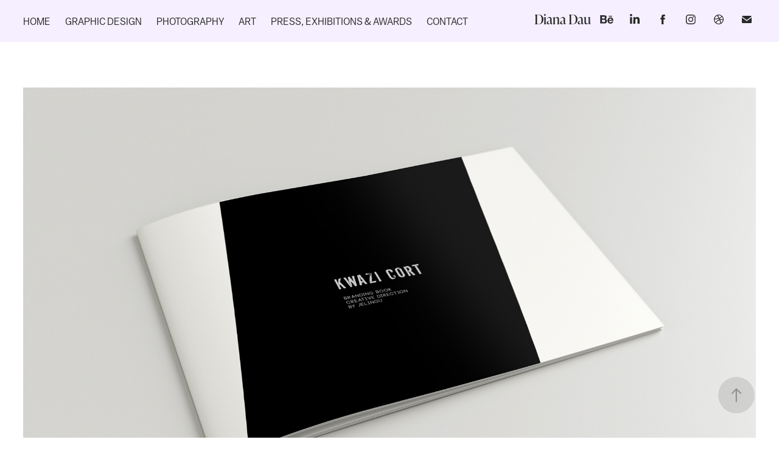

--- FILE ---
content_type: text/html; charset=utf-8
request_url: https://dianadau.art/layout-design-art-direction
body_size: 12466
content:
<!DOCTYPE HTML>
<html lang="en-US">
<head>
  <meta charset="UTF-8" />
  <meta name="viewport" content="width=device-width, initial-scale=1" />
      <meta name="keywords"  content="art direction,Creative Direction,digital design,Layout Design,musician,print design" />
      <meta name="description"  content="Client: Kwazi Cort (musician) x Jelingu Creates (agency)
Brief: to art direct &amp; design  a branding book for Kwazi's promotion to record labels" />
      <meta name="twitter:card"  content="summary_large_image" />
      <meta name="twitter:site"  content="@AdobePortfolio" />
      <meta  property="og:title" content="Diana Dau - layout design &amp; art direction" />
      <meta  property="og:description" content="Client: Kwazi Cort (musician) x Jelingu Creates (agency)
Brief: to art direct &amp; design  a branding book for Kwazi's promotion to record labels" />
      <meta  property="og:image" content="https://cdn.myportfolio.com/d428f875-2e41-49f7-842c-e2a54d6f1a69/93bed0a1-bc1e-4ba7-9d74-6b500ec36ffa_car_3x4.jpg?h=37a165796936cea6dec8aced74c65306" />
        <link rel="icon" href="https://cdn.myportfolio.com/d428f875-2e41-49f7-842c-e2a54d6f1a69/59a2adca-8fb1-4386-a4d5-2f8fc50085ae_carw_1x1x32.png?h=190f0c20bc8fabf57d7512e18d8bb6c5" />
        <link rel="apple-touch-icon" href="https://cdn.myportfolio.com/d428f875-2e41-49f7-842c-e2a54d6f1a69/e9da08be-317b-4fd8-b8e4-4ccdbf0b72b1_carw_1x1x180.png?h=b1d9a982746f385f2a40106366ce76b4" />
      <link rel="stylesheet" href="/dist/css/main.css" type="text/css" />
      <link rel="stylesheet" href="https://cdn.myportfolio.com/d428f875-2e41-49f7-842c-e2a54d6f1a69/b1fb5c7d45a7ecad97036a9f9221f4e31739905799.css?h=0dff6e2c9f69ac1f1567dd5ebd9c15ab" type="text/css" />
    <link rel="canonical" href="https://dianadau.art/layout-design-art-direction" />
      <title>Diana Dau - layout design &amp; art direction</title>
    <script type="text/javascript" src="//use.typekit.net/ik/[base64].js?cb=35f77bfb8b50944859ea3d3804e7194e7a3173fb" async onload="
    try {
      window.Typekit.load();
    } catch (e) {
      console.warn('Typekit not loaded.');
    }
    "></script>
</head>
  <body class="transition-enabled">  <div class='page-background-video page-background-video-with-panel'>
  </div>
  <div class="js-responsive-nav">
    <div class="responsive-nav has-social">
      <div class="close-responsive-click-area js-close-responsive-nav">
        <div class="close-responsive-button"></div>
      </div>
          <nav class="nav-container" data-hover-hint="nav" data-hover-hint-placement="bottom-start">
      <div class="page-title">
        <a href="/home" >Home</a>
      </div>
                <div class="gallery-title"><a href="/graphic-design" >Graphic Design</a></div>
                <div class="gallery-title"><a href="/photography" >Photography</a></div>
                <div class="gallery-title"><a href="/art" >ART</a></div>
      <div class="page-title">
        <a href="/press-awards-1" >Press, Exhibitions &amp; Awards</a>
      </div>
      <div class="page-title">
        <a href="/contact" >Contact</a>
      </div>
          </nav>
        <div class="social pf-nav-social" data-context="theme.nav" data-hover-hint="navSocialIcons" data-hover-hint-placement="bottom-start">
          <ul>
                  <li>
                    <a href="https://www.behance.net/diana_dau" target="_blank">
                      <svg id="Layer_1" data-name="Layer 1" xmlns="http://www.w3.org/2000/svg" viewBox="0 0 30 24" class="icon"><path id="path-1" d="M18.83,14.38a2.78,2.78,0,0,0,.65,1.9,2.31,2.31,0,0,0,1.7.59,2.31,2.31,0,0,0,1.38-.41,1.79,1.79,0,0,0,.71-0.87h2.31a4.48,4.48,0,0,1-1.71,2.53,5,5,0,0,1-2.78.76,5.53,5.53,0,0,1-2-.37,4.34,4.34,0,0,1-1.55-1,4.77,4.77,0,0,1-1-1.63,6.29,6.29,0,0,1,0-4.13,4.83,4.83,0,0,1,1-1.64A4.64,4.64,0,0,1,19.09,9a4.86,4.86,0,0,1,2-.4A4.5,4.5,0,0,1,23.21,9a4.36,4.36,0,0,1,1.5,1.3,5.39,5.39,0,0,1,.84,1.86,7,7,0,0,1,.18,2.18h-6.9Zm3.67-3.24A1.94,1.94,0,0,0,21,10.6a2.26,2.26,0,0,0-1,.22,2,2,0,0,0-.66.54,1.94,1.94,0,0,0-.35.69,3.47,3.47,0,0,0-.12.65h4.29A2.75,2.75,0,0,0,22.5,11.14ZM18.29,6h5.36V7.35H18.29V6ZM13.89,17.7a4.4,4.4,0,0,1-1.51.7,6.44,6.44,0,0,1-1.73.22H4.24V5.12h6.24a7.7,7.7,0,0,1,1.73.17,3.67,3.67,0,0,1,1.33.56,2.6,2.6,0,0,1,.86,1,3.74,3.74,0,0,1,.3,1.58,3,3,0,0,1-.46,1.7,3.33,3.33,0,0,1-1.35,1.12,3.19,3.19,0,0,1,1.82,1.26,3.79,3.79,0,0,1,.59,2.17,3.79,3.79,0,0,1-.39,1.77A3.24,3.24,0,0,1,13.89,17.7ZM11.72,8.19a1.25,1.25,0,0,0-.45-0.47,1.88,1.88,0,0,0-.64-0.24,5.5,5.5,0,0,0-.76-0.05H7.16v3.16h3a2,2,0,0,0,1.28-.38A1.43,1.43,0,0,0,11.89,9,1.73,1.73,0,0,0,11.72,8.19ZM11.84,13a2.39,2.39,0,0,0-1.52-.45H7.16v3.73h3.11a3.61,3.61,0,0,0,.82-0.09A2,2,0,0,0,11.77,16a1.39,1.39,0,0,0,.47-0.54,1.85,1.85,0,0,0,.17-0.88A1.77,1.77,0,0,0,11.84,13Z"/></svg>
                    </a>
                  </li>
                  <li>
                    <a href="https://www.linkedin.com/in/diana-dau/" target="_blank">
                      <svg version="1.1" id="Layer_1" xmlns="http://www.w3.org/2000/svg" xmlns:xlink="http://www.w3.org/1999/xlink" viewBox="0 0 30 24" style="enable-background:new 0 0 30 24;" xml:space="preserve" class="icon">
                      <path id="path-1_24_" d="M19.6,19v-5.8c0-1.4-0.5-2.4-1.7-2.4c-1,0-1.5,0.7-1.8,1.3C16,12.3,16,12.6,16,13v6h-3.4
                        c0,0,0.1-9.8,0-10.8H16v1.5c0,0,0,0,0,0h0v0C16.4,9,17.2,7.9,19,7.9c2.3,0,4,1.5,4,4.9V19H19.6z M8.9,6.7L8.9,6.7
                        C7.7,6.7,7,5.9,7,4.9C7,3.8,7.8,3,8.9,3s1.9,0.8,1.9,1.9C10.9,5.9,10.1,6.7,8.9,6.7z M10.6,19H7.2V8.2h3.4V19z"/>
                      </svg>
                    </a>
                  </li>
                  <li>
                    <a href="https://www.facebook.com/dianadau.art" target="_blank">
                      <svg xmlns="http://www.w3.org/2000/svg" xmlns:xlink="http://www.w3.org/1999/xlink" version="1.1" x="0px" y="0px" viewBox="0 0 30 24" xml:space="preserve" class="icon"><path d="M16.21 20h-3.26v-8h-1.63V9.24h1.63V7.59c0-2.25 0.92-3.59 3.53-3.59h2.17v2.76H17.3 c-1.02 0-1.08 0.39-1.08 1.11l0 1.38h2.46L18.38 12h-2.17V20z"/></svg>
                    </a>
                  </li>
                  <li>
                    <a href="https://www.instagram.com/p.ro.duct.shots/" target="_blank">
                      <svg version="1.1" id="Layer_1" xmlns="http://www.w3.org/2000/svg" xmlns:xlink="http://www.w3.org/1999/xlink" viewBox="0 0 30 24" style="enable-background:new 0 0 30 24;" xml:space="preserve" class="icon">
                      <g>
                        <path d="M15,5.4c2.1,0,2.4,0,3.2,0c0.8,0,1.2,0.2,1.5,0.3c0.4,0.1,0.6,0.3,0.9,0.6c0.3,0.3,0.5,0.5,0.6,0.9
                          c0.1,0.3,0.2,0.7,0.3,1.5c0,0.8,0,1.1,0,3.2s0,2.4,0,3.2c0,0.8-0.2,1.2-0.3,1.5c-0.1,0.4-0.3,0.6-0.6,0.9c-0.3,0.3-0.5,0.5-0.9,0.6
                          c-0.3,0.1-0.7,0.2-1.5,0.3c-0.8,0-1.1,0-3.2,0s-2.4,0-3.2,0c-0.8,0-1.2-0.2-1.5-0.3c-0.4-0.1-0.6-0.3-0.9-0.6
                          c-0.3-0.3-0.5-0.5-0.6-0.9c-0.1-0.3-0.2-0.7-0.3-1.5c0-0.8,0-1.1,0-3.2s0-2.4,0-3.2c0-0.8,0.2-1.2,0.3-1.5c0.1-0.4,0.3-0.6,0.6-0.9
                          c0.3-0.3,0.5-0.5,0.9-0.6c0.3-0.1,0.7-0.2,1.5-0.3C12.6,5.4,12.9,5.4,15,5.4 M15,4c-2.2,0-2.4,0-3.3,0c-0.9,0-1.4,0.2-1.9,0.4
                          c-0.5,0.2-1,0.5-1.4,0.9C7.9,5.8,7.6,6.2,7.4,6.8C7.2,7.3,7.1,7.9,7,8.7C7,9.6,7,9.8,7,12s0,2.4,0,3.3c0,0.9,0.2,1.4,0.4,1.9
                          c0.2,0.5,0.5,1,0.9,1.4c0.4,0.4,0.9,0.7,1.4,0.9c0.5,0.2,1.1,0.3,1.9,0.4c0.9,0,1.1,0,3.3,0s2.4,0,3.3,0c0.9,0,1.4-0.2,1.9-0.4
                          c0.5-0.2,1-0.5,1.4-0.9c0.4-0.4,0.7-0.9,0.9-1.4c0.2-0.5,0.3-1.1,0.4-1.9c0-0.9,0-1.1,0-3.3s0-2.4,0-3.3c0-0.9-0.2-1.4-0.4-1.9
                          c-0.2-0.5-0.5-1-0.9-1.4c-0.4-0.4-0.9-0.7-1.4-0.9c-0.5-0.2-1.1-0.3-1.9-0.4C17.4,4,17.2,4,15,4L15,4L15,4z"/>
                        <path d="M15,7.9c-2.3,0-4.1,1.8-4.1,4.1s1.8,4.1,4.1,4.1s4.1-1.8,4.1-4.1S17.3,7.9,15,7.9L15,7.9z M15,14.7c-1.5,0-2.7-1.2-2.7-2.7
                          c0-1.5,1.2-2.7,2.7-2.7s2.7,1.2,2.7,2.7C17.7,13.5,16.5,14.7,15,14.7L15,14.7z"/>
                        <path d="M20.2,7.7c0,0.5-0.4,1-1,1s-1-0.4-1-1s0.4-1,1-1S20.2,7.2,20.2,7.7L20.2,7.7z"/>
                      </g>
                      </svg>
                    </a>
                  </li>
                  <li>
                    <a href="https://dribbble.com/dianadau" target="_blank">
                      <svg xmlns="http://www.w3.org/2000/svg" xmlns:xlink="http://www.w3.org/1999/xlink" version="1.1" id="Layer_1" x="0px" y="0px" viewBox="0 0 30 24" xml:space="preserve" class="icon"><path d="M15 20c-4.41 0-8-3.59-8-8s3.59-8 8-8c4.41 0 8 3.6 8 8S19.41 20 15 20L15 20z M21.75 13.1 c-0.23-0.07-2.12-0.64-4.26-0.29c0.89 2.5 1.3 4.5 1.3 4.87C20.35 16.6 21.4 15 21.8 13.1L21.75 13.1z M17.67 18.3 c-0.1-0.6-0.5-2.69-1.46-5.18c-0.02 0-0.03 0.01-0.05 0.01c-3.85 1.34-5.24 4.02-5.36 4.27c1.16 0.9 2.6 1.4 4.2 1.4 C15.95 18.8 16.9 18.6 17.7 18.3L17.67 18.3z M9.92 16.58c0.15-0.27 2.03-3.37 5.55-4.51c0.09-0.03 0.18-0.06 0.27-0.08 c-0.17-0.39-0.36-0.78-0.55-1.16c-3.41 1.02-6.72 0.98-7.02 0.97c0 0.1 0 0.1 0 0.21C8.17 13.8 8.8 15.4 9.9 16.58L9.92 16.6 z M8.31 10.61c0.31 0 3.1 0 6.32-0.83c-1.13-2.01-2.35-3.7-2.53-3.95C10.18 6.7 8.8 8.5 8.3 10.61L8.31 10.61z M13.4 5.4 c0.19 0.2 1.4 1.9 2.5 4c2.43-0.91 3.46-2.29 3.58-2.47C18.32 5.8 16.7 5.2 15 5.18C14.45 5.2 13.9 5.2 13.4 5.4 L13.4 5.37z M20.29 7.69c-0.14 0.19-1.29 1.66-3.82 2.69c0.16 0.3 0.3 0.7 0.5 0.99c0.05 0.1 0.1 0.2 0.1 0.3 c2.27-0.29 4.5 0.2 4.8 0.22C21.82 10.3 21.2 8.8 20.3 7.69L20.29 7.69z"/></svg>
                    </a>
                  </li>
                  <li>
                    <a href="mailto:diana.dau16@gmail.com">
                      <svg version="1.1" id="Layer_1" xmlns="http://www.w3.org/2000/svg" xmlns:xlink="http://www.w3.org/1999/xlink" x="0px" y="0px" viewBox="0 0 30 24" style="enable-background:new 0 0 30 24;" xml:space="preserve" class="icon">
                        <g>
                          <path d="M15,13L7.1,7.1c0-0.5,0.4-1,1-1h13.8c0.5,0,1,0.4,1,1L15,13z M15,14.8l7.9-5.9v8.1c0,0.5-0.4,1-1,1H8.1c-0.5,0-1-0.4-1-1 V8.8L15,14.8z"/>
                        </g>
                      </svg>
                    </a>
                  </li>
          </ul>
        </div>
    </div>
  </div>
    <header class="site-header js-site-header  js-fixed-nav" data-context="theme.nav" data-hover-hint="nav" data-hover-hint-placement="top-start">
        <nav class="nav-container" data-hover-hint="nav" data-hover-hint-placement="bottom-start">
      <div class="page-title">
        <a href="/home" >Home</a>
      </div>
                <div class="gallery-title"><a href="/graphic-design" >Graphic Design</a></div>
                <div class="gallery-title"><a href="/photography" >Photography</a></div>
                <div class="gallery-title"><a href="/art" >ART</a></div>
      <div class="page-title">
        <a href="/press-awards-1" >Press, Exhibitions &amp; Awards</a>
      </div>
      <div class="page-title">
        <a href="/contact" >Contact</a>
      </div>
        </nav>
        <div class="logo-wrap" data-context="theme.logo.header" data-hover-hint="logo" data-hover-hint-placement="bottom-start">
          <div class="logo e2e-site-logo-text logo-text  ">
                <a href="" class="preserve-whitespace">Diana Dau</a>

          </div>
        </div>
        <div class="social pf-nav-social" data-context="theme.nav" data-hover-hint="navSocialIcons" data-hover-hint-placement="bottom-start">
          <ul>
                  <li>
                    <a href="https://www.behance.net/diana_dau" target="_blank">
                      <svg id="Layer_1" data-name="Layer 1" xmlns="http://www.w3.org/2000/svg" viewBox="0 0 30 24" class="icon"><path id="path-1" d="M18.83,14.38a2.78,2.78,0,0,0,.65,1.9,2.31,2.31,0,0,0,1.7.59,2.31,2.31,0,0,0,1.38-.41,1.79,1.79,0,0,0,.71-0.87h2.31a4.48,4.48,0,0,1-1.71,2.53,5,5,0,0,1-2.78.76,5.53,5.53,0,0,1-2-.37,4.34,4.34,0,0,1-1.55-1,4.77,4.77,0,0,1-1-1.63,6.29,6.29,0,0,1,0-4.13,4.83,4.83,0,0,1,1-1.64A4.64,4.64,0,0,1,19.09,9a4.86,4.86,0,0,1,2-.4A4.5,4.5,0,0,1,23.21,9a4.36,4.36,0,0,1,1.5,1.3,5.39,5.39,0,0,1,.84,1.86,7,7,0,0,1,.18,2.18h-6.9Zm3.67-3.24A1.94,1.94,0,0,0,21,10.6a2.26,2.26,0,0,0-1,.22,2,2,0,0,0-.66.54,1.94,1.94,0,0,0-.35.69,3.47,3.47,0,0,0-.12.65h4.29A2.75,2.75,0,0,0,22.5,11.14ZM18.29,6h5.36V7.35H18.29V6ZM13.89,17.7a4.4,4.4,0,0,1-1.51.7,6.44,6.44,0,0,1-1.73.22H4.24V5.12h6.24a7.7,7.7,0,0,1,1.73.17,3.67,3.67,0,0,1,1.33.56,2.6,2.6,0,0,1,.86,1,3.74,3.74,0,0,1,.3,1.58,3,3,0,0,1-.46,1.7,3.33,3.33,0,0,1-1.35,1.12,3.19,3.19,0,0,1,1.82,1.26,3.79,3.79,0,0,1,.59,2.17,3.79,3.79,0,0,1-.39,1.77A3.24,3.24,0,0,1,13.89,17.7ZM11.72,8.19a1.25,1.25,0,0,0-.45-0.47,1.88,1.88,0,0,0-.64-0.24,5.5,5.5,0,0,0-.76-0.05H7.16v3.16h3a2,2,0,0,0,1.28-.38A1.43,1.43,0,0,0,11.89,9,1.73,1.73,0,0,0,11.72,8.19ZM11.84,13a2.39,2.39,0,0,0-1.52-.45H7.16v3.73h3.11a3.61,3.61,0,0,0,.82-0.09A2,2,0,0,0,11.77,16a1.39,1.39,0,0,0,.47-0.54,1.85,1.85,0,0,0,.17-0.88A1.77,1.77,0,0,0,11.84,13Z"/></svg>
                    </a>
                  </li>
                  <li>
                    <a href="https://www.linkedin.com/in/diana-dau/" target="_blank">
                      <svg version="1.1" id="Layer_1" xmlns="http://www.w3.org/2000/svg" xmlns:xlink="http://www.w3.org/1999/xlink" viewBox="0 0 30 24" style="enable-background:new 0 0 30 24;" xml:space="preserve" class="icon">
                      <path id="path-1_24_" d="M19.6,19v-5.8c0-1.4-0.5-2.4-1.7-2.4c-1,0-1.5,0.7-1.8,1.3C16,12.3,16,12.6,16,13v6h-3.4
                        c0,0,0.1-9.8,0-10.8H16v1.5c0,0,0,0,0,0h0v0C16.4,9,17.2,7.9,19,7.9c2.3,0,4,1.5,4,4.9V19H19.6z M8.9,6.7L8.9,6.7
                        C7.7,6.7,7,5.9,7,4.9C7,3.8,7.8,3,8.9,3s1.9,0.8,1.9,1.9C10.9,5.9,10.1,6.7,8.9,6.7z M10.6,19H7.2V8.2h3.4V19z"/>
                      </svg>
                    </a>
                  </li>
                  <li>
                    <a href="https://www.facebook.com/dianadau.art" target="_blank">
                      <svg xmlns="http://www.w3.org/2000/svg" xmlns:xlink="http://www.w3.org/1999/xlink" version="1.1" x="0px" y="0px" viewBox="0 0 30 24" xml:space="preserve" class="icon"><path d="M16.21 20h-3.26v-8h-1.63V9.24h1.63V7.59c0-2.25 0.92-3.59 3.53-3.59h2.17v2.76H17.3 c-1.02 0-1.08 0.39-1.08 1.11l0 1.38h2.46L18.38 12h-2.17V20z"/></svg>
                    </a>
                  </li>
                  <li>
                    <a href="https://www.instagram.com/p.ro.duct.shots/" target="_blank">
                      <svg version="1.1" id="Layer_1" xmlns="http://www.w3.org/2000/svg" xmlns:xlink="http://www.w3.org/1999/xlink" viewBox="0 0 30 24" style="enable-background:new 0 0 30 24;" xml:space="preserve" class="icon">
                      <g>
                        <path d="M15,5.4c2.1,0,2.4,0,3.2,0c0.8,0,1.2,0.2,1.5,0.3c0.4,0.1,0.6,0.3,0.9,0.6c0.3,0.3,0.5,0.5,0.6,0.9
                          c0.1,0.3,0.2,0.7,0.3,1.5c0,0.8,0,1.1,0,3.2s0,2.4,0,3.2c0,0.8-0.2,1.2-0.3,1.5c-0.1,0.4-0.3,0.6-0.6,0.9c-0.3,0.3-0.5,0.5-0.9,0.6
                          c-0.3,0.1-0.7,0.2-1.5,0.3c-0.8,0-1.1,0-3.2,0s-2.4,0-3.2,0c-0.8,0-1.2-0.2-1.5-0.3c-0.4-0.1-0.6-0.3-0.9-0.6
                          c-0.3-0.3-0.5-0.5-0.6-0.9c-0.1-0.3-0.2-0.7-0.3-1.5c0-0.8,0-1.1,0-3.2s0-2.4,0-3.2c0-0.8,0.2-1.2,0.3-1.5c0.1-0.4,0.3-0.6,0.6-0.9
                          c0.3-0.3,0.5-0.5,0.9-0.6c0.3-0.1,0.7-0.2,1.5-0.3C12.6,5.4,12.9,5.4,15,5.4 M15,4c-2.2,0-2.4,0-3.3,0c-0.9,0-1.4,0.2-1.9,0.4
                          c-0.5,0.2-1,0.5-1.4,0.9C7.9,5.8,7.6,6.2,7.4,6.8C7.2,7.3,7.1,7.9,7,8.7C7,9.6,7,9.8,7,12s0,2.4,0,3.3c0,0.9,0.2,1.4,0.4,1.9
                          c0.2,0.5,0.5,1,0.9,1.4c0.4,0.4,0.9,0.7,1.4,0.9c0.5,0.2,1.1,0.3,1.9,0.4c0.9,0,1.1,0,3.3,0s2.4,0,3.3,0c0.9,0,1.4-0.2,1.9-0.4
                          c0.5-0.2,1-0.5,1.4-0.9c0.4-0.4,0.7-0.9,0.9-1.4c0.2-0.5,0.3-1.1,0.4-1.9c0-0.9,0-1.1,0-3.3s0-2.4,0-3.3c0-0.9-0.2-1.4-0.4-1.9
                          c-0.2-0.5-0.5-1-0.9-1.4c-0.4-0.4-0.9-0.7-1.4-0.9c-0.5-0.2-1.1-0.3-1.9-0.4C17.4,4,17.2,4,15,4L15,4L15,4z"/>
                        <path d="M15,7.9c-2.3,0-4.1,1.8-4.1,4.1s1.8,4.1,4.1,4.1s4.1-1.8,4.1-4.1S17.3,7.9,15,7.9L15,7.9z M15,14.7c-1.5,0-2.7-1.2-2.7-2.7
                          c0-1.5,1.2-2.7,2.7-2.7s2.7,1.2,2.7,2.7C17.7,13.5,16.5,14.7,15,14.7L15,14.7z"/>
                        <path d="M20.2,7.7c0,0.5-0.4,1-1,1s-1-0.4-1-1s0.4-1,1-1S20.2,7.2,20.2,7.7L20.2,7.7z"/>
                      </g>
                      </svg>
                    </a>
                  </li>
                  <li>
                    <a href="https://dribbble.com/dianadau" target="_blank">
                      <svg xmlns="http://www.w3.org/2000/svg" xmlns:xlink="http://www.w3.org/1999/xlink" version="1.1" id="Layer_1" x="0px" y="0px" viewBox="0 0 30 24" xml:space="preserve" class="icon"><path d="M15 20c-4.41 0-8-3.59-8-8s3.59-8 8-8c4.41 0 8 3.6 8 8S19.41 20 15 20L15 20z M21.75 13.1 c-0.23-0.07-2.12-0.64-4.26-0.29c0.89 2.5 1.3 4.5 1.3 4.87C20.35 16.6 21.4 15 21.8 13.1L21.75 13.1z M17.67 18.3 c-0.1-0.6-0.5-2.69-1.46-5.18c-0.02 0-0.03 0.01-0.05 0.01c-3.85 1.34-5.24 4.02-5.36 4.27c1.16 0.9 2.6 1.4 4.2 1.4 C15.95 18.8 16.9 18.6 17.7 18.3L17.67 18.3z M9.92 16.58c0.15-0.27 2.03-3.37 5.55-4.51c0.09-0.03 0.18-0.06 0.27-0.08 c-0.17-0.39-0.36-0.78-0.55-1.16c-3.41 1.02-6.72 0.98-7.02 0.97c0 0.1 0 0.1 0 0.21C8.17 13.8 8.8 15.4 9.9 16.58L9.92 16.6 z M8.31 10.61c0.31 0 3.1 0 6.32-0.83c-1.13-2.01-2.35-3.7-2.53-3.95C10.18 6.7 8.8 8.5 8.3 10.61L8.31 10.61z M13.4 5.4 c0.19 0.2 1.4 1.9 2.5 4c2.43-0.91 3.46-2.29 3.58-2.47C18.32 5.8 16.7 5.2 15 5.18C14.45 5.2 13.9 5.2 13.4 5.4 L13.4 5.37z M20.29 7.69c-0.14 0.19-1.29 1.66-3.82 2.69c0.16 0.3 0.3 0.7 0.5 0.99c0.05 0.1 0.1 0.2 0.1 0.3 c2.27-0.29 4.5 0.2 4.8 0.22C21.82 10.3 21.2 8.8 20.3 7.69L20.29 7.69z"/></svg>
                    </a>
                  </li>
                  <li>
                    <a href="mailto:diana.dau16@gmail.com">
                      <svg version="1.1" id="Layer_1" xmlns="http://www.w3.org/2000/svg" xmlns:xlink="http://www.w3.org/1999/xlink" x="0px" y="0px" viewBox="0 0 30 24" style="enable-background:new 0 0 30 24;" xml:space="preserve" class="icon">
                        <g>
                          <path d="M15,13L7.1,7.1c0-0.5,0.4-1,1-1h13.8c0.5,0,1,0.4,1,1L15,13z M15,14.8l7.9-5.9v8.1c0,0.5-0.4,1-1,1H8.1c-0.5,0-1-0.4-1-1 V8.8L15,14.8z"/>
                        </g>
                      </svg>
                    </a>
                  </li>
          </ul>
        </div>
        <div class="hamburger-click-area js-hamburger">
          <div class="hamburger">
            <i></i>
            <i></i>
            <i></i>
          </div>
        </div>
    </header>
    <div class="header-placeholder"></div>
  <div class="site-wrap cfix js-site-wrap">
    <div class="site-container">
      <div class="site-content e2e-site-content">
        <main>
  <div class="page-container" data-context="page.page.container" data-hover-hint="pageContainer">
    <section class="page standard-modules">
        <header class="page-header content" data-context="pages" data-identity="id:p608993659e072c64f89724231dbe51ff209366f54d7b45f02ed1b" data-hover-hint="pageHeader" data-hover-hint-id="p608993659e072c64f89724231dbe51ff209366f54d7b45f02ed1b">
        </header>
      <div class="page-content js-page-content" data-context="pages" data-identity="id:p608993659e072c64f89724231dbe51ff209366f54d7b45f02ed1b">
        <div id="project-canvas" class="js-project-modules modules content">
          <div id="project-modules">
              
              <div class="project-module module image project-module-image js-js-project-module"  style="padding-top: px;
padding-bottom: px;
">

  

  
     <div class="js-lightbox" data-src="https://cdn.myportfolio.com/d428f875-2e41-49f7-842c-e2a54d6f1a69/f4d671e1-fe37-4bca-aa84-bcfac23efc3b.jpg?h=835320384f90f982e25b79813c33b380">
           <img
             class="js-lazy e2e-site-project-module-image"
             src="[data-uri]"
             data-src="https://cdn.myportfolio.com/d428f875-2e41-49f7-842c-e2a54d6f1a69/f4d671e1-fe37-4bca-aa84-bcfac23efc3b_rw_1920.jpg?h=82cedfc8aba5779f5986906e8d4faa15"
             data-srcset="https://cdn.myportfolio.com/d428f875-2e41-49f7-842c-e2a54d6f1a69/f4d671e1-fe37-4bca-aa84-bcfac23efc3b_rw_600.jpg?h=d482a127919d5ad1bb2b481fede6b6e1 600w,https://cdn.myportfolio.com/d428f875-2e41-49f7-842c-e2a54d6f1a69/f4d671e1-fe37-4bca-aa84-bcfac23efc3b_rw_1200.jpg?h=2dca51fefa885c4b2ff612d1e4dc4d34 1200w,https://cdn.myportfolio.com/d428f875-2e41-49f7-842c-e2a54d6f1a69/f4d671e1-fe37-4bca-aa84-bcfac23efc3b_rw_1920.jpg?h=82cedfc8aba5779f5986906e8d4faa15 1920w,"
             data-sizes="(max-width: 1920px) 100vw, 1920px"
             width="1920"
             height="0"
             style="padding-bottom: 58.17%; background: rgba(0, 0, 0, 0.03)"
             
           >
     </div>
  

</div>

              
              
              
              
              
              
              
              
              
              
              
              
              
              
              
              <div class="project-module module media_collection project-module-media_collection" data-id="m608fccbaedd15d7ebb9831dd5fe342296ac8cb7edd27697a8d6bb"  style="padding-top: px;
padding-bottom: px;
">
  <div class="grid--main js-grid-main" data-grid-max-images="
  ">
    <div class="grid__item-container js-grid-item-container" data-flex-grow="445.71428571429" style="width:445.71428571429px; flex-grow:445.71428571429;" data-width="1920" data-height="1120">
      <script type="text/html" class="js-lightbox-slide-content">
        <div class="grid__image-wrapper">
          <img src="https://cdn.myportfolio.com/d428f875-2e41-49f7-842c-e2a54d6f1a69/5737d6ff-01a4-4370-8432-7a4338fac770_rw_1920.jpg?h=e2eb3eb062438c2593be8d83d9f37f5b" srcset="https://cdn.myportfolio.com/d428f875-2e41-49f7-842c-e2a54d6f1a69/5737d6ff-01a4-4370-8432-7a4338fac770_rw_600.jpg?h=88d87e49ad21e3aeeb49ba6d979359ef 600w,https://cdn.myportfolio.com/d428f875-2e41-49f7-842c-e2a54d6f1a69/5737d6ff-01a4-4370-8432-7a4338fac770_rw_1200.jpg?h=ba829779dc0a09a143abe341544c75d9 1200w,https://cdn.myportfolio.com/d428f875-2e41-49f7-842c-e2a54d6f1a69/5737d6ff-01a4-4370-8432-7a4338fac770_rw_1920.jpg?h=e2eb3eb062438c2593be8d83d9f37f5b 1920w,"  sizes="(max-width: 1920px) 100vw, 1920px">
        <div>
      </script>
      <img
        class="grid__item-image js-grid__item-image grid__item-image-lazy js-lazy"
        src="[data-uri]"
        
        data-src="https://cdn.myportfolio.com/d428f875-2e41-49f7-842c-e2a54d6f1a69/5737d6ff-01a4-4370-8432-7a4338fac770_rw_1920.jpg?h=e2eb3eb062438c2593be8d83d9f37f5b"
        data-srcset="https://cdn.myportfolio.com/d428f875-2e41-49f7-842c-e2a54d6f1a69/5737d6ff-01a4-4370-8432-7a4338fac770_rw_600.jpg?h=88d87e49ad21e3aeeb49ba6d979359ef 600w,https://cdn.myportfolio.com/d428f875-2e41-49f7-842c-e2a54d6f1a69/5737d6ff-01a4-4370-8432-7a4338fac770_rw_1200.jpg?h=ba829779dc0a09a143abe341544c75d9 1200w,https://cdn.myportfolio.com/d428f875-2e41-49f7-842c-e2a54d6f1a69/5737d6ff-01a4-4370-8432-7a4338fac770_rw_1920.jpg?h=e2eb3eb062438c2593be8d83d9f37f5b 1920w,"
      >
      <span class="grid__item-filler" style="padding-bottom:58.333333333333%;"></span>
    </div>
    <div class="js-grid-spacer"></div>
  </div>
</div>

              
              
              
              <div class="project-module module image project-module-image js-js-project-module" >

  

  
     <div class="js-lightbox" data-src="https://cdn.myportfolio.com/d428f875-2e41-49f7-842c-e2a54d6f1a69/75dfe1b6-9941-4321-a894-6ceb91f38852.jpg?h=eb22463dfda3320e8312c0533fb75dfa">
           <img
             class="js-lazy e2e-site-project-module-image"
             src="[data-uri]"
             data-src="https://cdn.myportfolio.com/d428f875-2e41-49f7-842c-e2a54d6f1a69/75dfe1b6-9941-4321-a894-6ceb91f38852_rw_1920.jpg?h=cedee64905140cba4c0b46803aa43b0d"
             data-srcset="https://cdn.myportfolio.com/d428f875-2e41-49f7-842c-e2a54d6f1a69/75dfe1b6-9941-4321-a894-6ceb91f38852_rw_600.jpg?h=7c6188cf9c7d5ad2f8a2945822b9a475 600w,https://cdn.myportfolio.com/d428f875-2e41-49f7-842c-e2a54d6f1a69/75dfe1b6-9941-4321-a894-6ceb91f38852_rw_1200.jpg?h=484c76cfcb9abfc124b27d9bbe7ee342 1200w,https://cdn.myportfolio.com/d428f875-2e41-49f7-842c-e2a54d6f1a69/75dfe1b6-9941-4321-a894-6ceb91f38852_rw_1920.jpg?h=cedee64905140cba4c0b46803aa43b0d 1920w,"
             data-sizes="(max-width: 1920px) 100vw, 1920px"
             width="1920"
             height="0"
             style="padding-bottom: 70.67%; background: rgba(0, 0, 0, 0.03)"
             
           >
     </div>
  

</div>

              
              
              
              
              
              
              
              
              
              <div class="project-module module image project-module-image js-js-project-module" >

  

  
     <div class="js-lightbox" data-src="https://cdn.myportfolio.com/d428f875-2e41-49f7-842c-e2a54d6f1a69/66fbee27-1e56-4c7c-a1cd-c038290994e1.jpg?h=551156a401c2d91f0fb5bcb6e5a7bd76">
           <img
             class="js-lazy e2e-site-project-module-image"
             src="[data-uri]"
             data-src="https://cdn.myportfolio.com/d428f875-2e41-49f7-842c-e2a54d6f1a69/66fbee27-1e56-4c7c-a1cd-c038290994e1_rw_1920.jpg?h=3baf3eb2ff05870c44af2a3c2953d804"
             data-srcset="https://cdn.myportfolio.com/d428f875-2e41-49f7-842c-e2a54d6f1a69/66fbee27-1e56-4c7c-a1cd-c038290994e1_rw_600.jpg?h=d5ca625828a1bca75634be6a13a195ad 600w,https://cdn.myportfolio.com/d428f875-2e41-49f7-842c-e2a54d6f1a69/66fbee27-1e56-4c7c-a1cd-c038290994e1_rw_1200.jpg?h=f9ab2314127b8d85fe22d5deeb394896 1200w,https://cdn.myportfolio.com/d428f875-2e41-49f7-842c-e2a54d6f1a69/66fbee27-1e56-4c7c-a1cd-c038290994e1_rw_1920.jpg?h=3baf3eb2ff05870c44af2a3c2953d804 1920w,"
             data-sizes="(max-width: 1920px) 100vw, 1920px"
             width="1920"
             height="0"
             style="padding-bottom: 70.67%; background: rgba(0, 0, 0, 0.03)"
             
           >
     </div>
  

</div>

              
              
              
              
              
              
              
              
              
              <div class="project-module module image project-module-image js-js-project-module" >

  

  
     <div class="js-lightbox" data-src="https://cdn.myportfolio.com/d428f875-2e41-49f7-842c-e2a54d6f1a69/85a9244f-19b5-4c6c-9fe1-a12cbfb8066c.jpg?h=84b184367aa1c2d2cb8b20adb18becfe">
           <img
             class="js-lazy e2e-site-project-module-image"
             src="[data-uri]"
             data-src="https://cdn.myportfolio.com/d428f875-2e41-49f7-842c-e2a54d6f1a69/85a9244f-19b5-4c6c-9fe1-a12cbfb8066c_rw_1920.jpg?h=4a54afddec64d845a50edaebb35e132c"
             data-srcset="https://cdn.myportfolio.com/d428f875-2e41-49f7-842c-e2a54d6f1a69/85a9244f-19b5-4c6c-9fe1-a12cbfb8066c_rw_600.jpg?h=981570626deee14394a0be623437a09d 600w,https://cdn.myportfolio.com/d428f875-2e41-49f7-842c-e2a54d6f1a69/85a9244f-19b5-4c6c-9fe1-a12cbfb8066c_rw_1200.jpg?h=ee0b34e96de1c173e5e0de65d23a98b3 1200w,https://cdn.myportfolio.com/d428f875-2e41-49f7-842c-e2a54d6f1a69/85a9244f-19b5-4c6c-9fe1-a12cbfb8066c_rw_1920.jpg?h=4a54afddec64d845a50edaebb35e132c 1920w,"
             data-sizes="(max-width: 1920px) 100vw, 1920px"
             width="1920"
             height="0"
             style="padding-bottom: 70.67%; background: rgba(0, 0, 0, 0.03)"
             
           >
     </div>
  

</div>

              
              
              
              
              
              
              
              
              
              <div class="project-module module image project-module-image js-js-project-module" >

  

  
     <div class="js-lightbox" data-src="https://cdn.myportfolio.com/d428f875-2e41-49f7-842c-e2a54d6f1a69/966ee6b3-30d2-4f60-a22e-469484888438.jpg?h=594a739afb292cd50a33c66d3b87961e">
           <img
             class="js-lazy e2e-site-project-module-image"
             src="[data-uri]"
             data-src="https://cdn.myportfolio.com/d428f875-2e41-49f7-842c-e2a54d6f1a69/966ee6b3-30d2-4f60-a22e-469484888438_rw_1920.jpg?h=a076d6bbb5b02b22b7dd6fbda16c9d0f"
             data-srcset="https://cdn.myportfolio.com/d428f875-2e41-49f7-842c-e2a54d6f1a69/966ee6b3-30d2-4f60-a22e-469484888438_rw_600.jpg?h=6feab26d76e4224e9982b65a237c3f6c 600w,https://cdn.myportfolio.com/d428f875-2e41-49f7-842c-e2a54d6f1a69/966ee6b3-30d2-4f60-a22e-469484888438_rw_1200.jpg?h=ce660472125094c8b0454b90bedf07b2 1200w,https://cdn.myportfolio.com/d428f875-2e41-49f7-842c-e2a54d6f1a69/966ee6b3-30d2-4f60-a22e-469484888438_rw_1920.jpg?h=a076d6bbb5b02b22b7dd6fbda16c9d0f 1920w,"
             data-sizes="(max-width: 1920px) 100vw, 1920px"
             width="1920"
             height="0"
             style="padding-bottom: 70.67%; background: rgba(0, 0, 0, 0.03)"
             
           >
     </div>
  

</div>

              
              
              
              
              
              
              
              
              
              <div class="project-module module image project-module-image js-js-project-module"  style="padding-top: px;
padding-bottom: px;
">

  

  
     <div class="js-lightbox" data-src="https://cdn.myportfolio.com/d428f875-2e41-49f7-842c-e2a54d6f1a69/33676cdf-807a-4c3f-9089-58f4fb92fb0d.jpg?h=4a1138a1104aa0e83ac9b42ee5f97f59">
           <img
             class="js-lazy e2e-site-project-module-image"
             src="[data-uri]"
             data-src="https://cdn.myportfolio.com/d428f875-2e41-49f7-842c-e2a54d6f1a69/33676cdf-807a-4c3f-9089-58f4fb92fb0d_rw_1920.jpg?h=5c3eb8adade91db7afa8d072b75c64b0"
             data-srcset="https://cdn.myportfolio.com/d428f875-2e41-49f7-842c-e2a54d6f1a69/33676cdf-807a-4c3f-9089-58f4fb92fb0d_rw_600.jpg?h=0434674a369d46faa0957d7080599876 600w,https://cdn.myportfolio.com/d428f875-2e41-49f7-842c-e2a54d6f1a69/33676cdf-807a-4c3f-9089-58f4fb92fb0d_rw_1200.jpg?h=63e2555fc4f74130e32012361fd4cd15 1200w,https://cdn.myportfolio.com/d428f875-2e41-49f7-842c-e2a54d6f1a69/33676cdf-807a-4c3f-9089-58f4fb92fb0d_rw_1920.jpg?h=5c3eb8adade91db7afa8d072b75c64b0 1920w,"
             data-sizes="(max-width: 1920px) 100vw, 1920px"
             width="1920"
             height="0"
             style="padding-bottom: 58.33%; background: rgba(0, 0, 0, 0.03)"
             
           >
     </div>
  

</div>

              
              
              
              
              
              
              
              
          </div>
        </div>
      </div>
    </section>
          <section class="other-projects" data-context="page.page.other_pages" data-hover-hint="otherPages">
            <div class="title-wrapper">
              <div class="title-container">
                  <h3 class="other-projects-title preserve-whitespace">You may also like</h3>
              </div>
            </div>
            <div class="project-covers">
                  <a class="project-cover js-project-cover-touch hold-space" href="/my-art-ecommerce-website" data-context="pages" data-identity="id:p6750abd478113216b5ec34b3b17a9307da469e5f370f4420f3cba">
                    <div class="cover-content-container">
                      <div class="cover-image-wrap">
                        <div class="cover-image">
                            <div class="cover cover-normal">

            <img
              class="cover__img js-lazy"
              src="https://cdn.myportfolio.com/d428f875-2e41-49f7-842c-e2a54d6f1a69/08f4dc38-9c2b-4e66-9823-bf21958eef37_rwc_0x25x1120x1491x32.jpg?h=5b8c54078f18e2482bf4a31651306bdd"
              data-src="https://cdn.myportfolio.com/d428f875-2e41-49f7-842c-e2a54d6f1a69/08f4dc38-9c2b-4e66-9823-bf21958eef37_rwc_0x25x1120x1491x1120.jpg?h=4a71f8635af2a4b1bcbe6daa7efff669"
              data-srcset="https://cdn.myportfolio.com/d428f875-2e41-49f7-842c-e2a54d6f1a69/08f4dc38-9c2b-4e66-9823-bf21958eef37_rwc_0x25x1120x1491x640.jpg?h=fc6b9283ef7e4d1567ec44a46d8c555b 640w, https://cdn.myportfolio.com/d428f875-2e41-49f7-842c-e2a54d6f1a69/08f4dc38-9c2b-4e66-9823-bf21958eef37_rwc_0x25x1120x1491x1120.jpg?h=4a71f8635af2a4b1bcbe6daa7efff669 1280w, https://cdn.myportfolio.com/d428f875-2e41-49f7-842c-e2a54d6f1a69/08f4dc38-9c2b-4e66-9823-bf21958eef37_rwc_0x25x1120x1491x1120.jpg?h=4a71f8635af2a4b1bcbe6daa7efff669 1366w, https://cdn.myportfolio.com/d428f875-2e41-49f7-842c-e2a54d6f1a69/08f4dc38-9c2b-4e66-9823-bf21958eef37_rwc_0x25x1120x1491x1120.jpg?h=4a71f8635af2a4b1bcbe6daa7efff669 1920w, https://cdn.myportfolio.com/d428f875-2e41-49f7-842c-e2a54d6f1a69/08f4dc38-9c2b-4e66-9823-bf21958eef37_rwc_0x25x1120x1491x1120.jpg?h=4a71f8635af2a4b1bcbe6daa7efff669 2560w, https://cdn.myportfolio.com/d428f875-2e41-49f7-842c-e2a54d6f1a69/08f4dc38-9c2b-4e66-9823-bf21958eef37_rwc_0x25x1120x1491x1120.jpg?h=4a71f8635af2a4b1bcbe6daa7efff669 5120w"
              data-sizes="(max-width: 540px) 100vw, (max-width: 768px) 50vw, calc(1400px / 4)"
            >
                                      </div>
                        </div>
                      </div>
                      <div class="details-wrap">
                        <div class="details">
                          <div class="details-inner">
                              <div class="title preserve-whitespace">My art ecommerce website</div>
                              <div class="date">2024</div>
                          </div>
                        </div>
                      </div>
                    </div>
                  </a>
                  <a class="project-cover js-project-cover-touch hold-space" href="/poster-design-for-music-event" data-context="pages" data-identity="id:p6089936456dfc26e6efdbccc7ec006615dbddab464090c78a37da">
                    <div class="cover-content-container">
                      <div class="cover-image-wrap">
                        <div class="cover-image">
                            <div class="cover cover-normal">

            <img
              class="cover__img js-lazy"
              src="https://cdn.myportfolio.com/d428f875-2e41-49f7-842c-e2a54d6f1a69/9a6dcbcf-b03b-4f01-a316-98f04e6c904c_carw_3x4x32.jpg?h=1e28a5ded51b9cf9c4a0d6d498068981"
              data-src="https://cdn.myportfolio.com/d428f875-2e41-49f7-842c-e2a54d6f1a69/9a6dcbcf-b03b-4f01-a316-98f04e6c904c_car_3x4.jpg?h=a56cb6c44fbb0d7c7ac8a56a7b2eb252"
              data-srcset="https://cdn.myportfolio.com/d428f875-2e41-49f7-842c-e2a54d6f1a69/9a6dcbcf-b03b-4f01-a316-98f04e6c904c_carw_3x4x640.jpg?h=5a1fb413d54296b1a4bfeb010f973c92 640w, https://cdn.myportfolio.com/d428f875-2e41-49f7-842c-e2a54d6f1a69/9a6dcbcf-b03b-4f01-a316-98f04e6c904c_carw_3x4x1280.jpg?h=6258340d317440a546eb1abfd32b6c7d 1280w, https://cdn.myportfolio.com/d428f875-2e41-49f7-842c-e2a54d6f1a69/9a6dcbcf-b03b-4f01-a316-98f04e6c904c_carw_3x4x1366.jpg?h=2d4cddd12d622ae5d0bd77e1b487d4fc 1366w, https://cdn.myportfolio.com/d428f875-2e41-49f7-842c-e2a54d6f1a69/9a6dcbcf-b03b-4f01-a316-98f04e6c904c_carw_3x4x1920.jpg?h=9cc055f24991b1dcff2a0e852715d11f 1920w, https://cdn.myportfolio.com/d428f875-2e41-49f7-842c-e2a54d6f1a69/9a6dcbcf-b03b-4f01-a316-98f04e6c904c_carw_3x4x2560.jpg?h=7ed36ed824c4e278b0b3bd510e54ea3d 2560w, https://cdn.myportfolio.com/d428f875-2e41-49f7-842c-e2a54d6f1a69/9a6dcbcf-b03b-4f01-a316-98f04e6c904c_carw_3x4x5120.jpg?h=f07e6f7be988b634ba4cbd9c21bfff83 5120w"
              data-sizes="(max-width: 540px) 100vw, (max-width: 768px) 50vw, calc(1400px / 4)"
            >
                                      </div>
                        </div>
                      </div>
                      <div class="details-wrap">
                        <div class="details">
                          <div class="details-inner">
                              <div class="title preserve-whitespace">poster design for DJRUM</div>
                              <div class="date">2020</div>
                          </div>
                        </div>
                      </div>
                    </div>
                  </a>
                  <a class="project-cover js-project-cover-touch hold-space" href="/festival-poster-design" data-context="pages" data-identity="id:p60899364903ee52d6022e391b7f7af3e4785524ef46e68c601987">
                    <div class="cover-content-container">
                      <div class="cover-image-wrap">
                        <div class="cover-image">
                            <div class="cover cover-normal">

            <img
              class="cover__img js-lazy"
              src="https://cdn.myportfolio.com/d428f875-2e41-49f7-842c-e2a54d6f1a69/4c5d7c62-1ac2-4c0d-933b-d78d6a17c24c_carw_3x4x32.jpg?h=24d9aa337f6b17f5165d139a6febc627"
              data-src="https://cdn.myportfolio.com/d428f875-2e41-49f7-842c-e2a54d6f1a69/4c5d7c62-1ac2-4c0d-933b-d78d6a17c24c_car_3x4.jpg?h=06a1554f734ae619e80d97717e7ba81e"
              data-srcset="https://cdn.myportfolio.com/d428f875-2e41-49f7-842c-e2a54d6f1a69/4c5d7c62-1ac2-4c0d-933b-d78d6a17c24c_carw_3x4x640.jpg?h=2feb1ba1dae9793cab32b460a6aefcdd 640w, https://cdn.myportfolio.com/d428f875-2e41-49f7-842c-e2a54d6f1a69/4c5d7c62-1ac2-4c0d-933b-d78d6a17c24c_carw_3x4x1280.jpg?h=cb279ec3fa62304b79f61248244b5c1e 1280w, https://cdn.myportfolio.com/d428f875-2e41-49f7-842c-e2a54d6f1a69/4c5d7c62-1ac2-4c0d-933b-d78d6a17c24c_carw_3x4x1366.jpg?h=f02788def1dd08c5c3c5f36ab33549b8 1366w, https://cdn.myportfolio.com/d428f875-2e41-49f7-842c-e2a54d6f1a69/4c5d7c62-1ac2-4c0d-933b-d78d6a17c24c_carw_3x4x1920.jpg?h=0e80f4814906ee5134d69774a79150c5 1920w, https://cdn.myportfolio.com/d428f875-2e41-49f7-842c-e2a54d6f1a69/4c5d7c62-1ac2-4c0d-933b-d78d6a17c24c_carw_3x4x2560.jpg?h=416e2e7aa5c439e57fd36184a5f2b049 2560w, https://cdn.myportfolio.com/d428f875-2e41-49f7-842c-e2a54d6f1a69/4c5d7c62-1ac2-4c0d-933b-d78d6a17c24c_carw_3x4x5120.jpg?h=c1c56f1e91771f3f9f9eb67ff5e52f67 5120w"
              data-sizes="(max-width: 540px) 100vw, (max-width: 768px) 50vw, calc(1400px / 4)"
            >
                                      </div>
                        </div>
                      </div>
                      <div class="details-wrap">
                        <div class="details">
                          <div class="details-inner">
                              <div class="title preserve-whitespace">Animated festival poster design</div>
                              <div class="date">2020</div>
                          </div>
                        </div>
                      </div>
                    </div>
                  </a>
                  <a class="project-cover js-project-cover-touch hold-space" href="/packaging" data-context="pages" data-identity="id:p608993634657680889de8f7a9fe947b77a2fed365db9d07f25fc5">
                    <div class="cover-content-container">
                      <div class="cover-image-wrap">
                        <div class="cover-image">
                            <div class="cover cover-normal">

            <img
              class="cover__img js-lazy"
              src="https://cdn.myportfolio.com/d428f875-2e41-49f7-842c-e2a54d6f1a69/1af32365-f829-49d0-bcd0-c9007b532b97_carw_3x4x32.jpg?h=fccfb578f97143638c98d07942863531"
              data-src="https://cdn.myportfolio.com/d428f875-2e41-49f7-842c-e2a54d6f1a69/1af32365-f829-49d0-bcd0-c9007b532b97_car_3x4.jpg?h=ff0fae6a3143d261507975b01c418b5a"
              data-srcset="https://cdn.myportfolio.com/d428f875-2e41-49f7-842c-e2a54d6f1a69/1af32365-f829-49d0-bcd0-c9007b532b97_carw_3x4x640.jpg?h=d1c6dc447f0fb12db8e8f1bc403d629a 640w, https://cdn.myportfolio.com/d428f875-2e41-49f7-842c-e2a54d6f1a69/1af32365-f829-49d0-bcd0-c9007b532b97_carw_3x4x1280.jpg?h=3005a121b78a2674a605e352f56168e9 1280w, https://cdn.myportfolio.com/d428f875-2e41-49f7-842c-e2a54d6f1a69/1af32365-f829-49d0-bcd0-c9007b532b97_carw_3x4x1366.jpg?h=9e594628b6c7262ac536bdd7aeddbda4 1366w, https://cdn.myportfolio.com/d428f875-2e41-49f7-842c-e2a54d6f1a69/1af32365-f829-49d0-bcd0-c9007b532b97_carw_3x4x1920.jpg?h=9d9300ab6742077e67a5b0f453641a23 1920w, https://cdn.myportfolio.com/d428f875-2e41-49f7-842c-e2a54d6f1a69/1af32365-f829-49d0-bcd0-c9007b532b97_carw_3x4x2560.jpg?h=49dc71586d21f10f2ffcce41eb2295e1 2560w, https://cdn.myportfolio.com/d428f875-2e41-49f7-842c-e2a54d6f1a69/1af32365-f829-49d0-bcd0-c9007b532b97_carw_3x4x5120.jpg?h=9735ad15634ce2bac49d59b13b87616d 5120w"
              data-sizes="(max-width: 540px) 100vw, (max-width: 768px) 50vw, calc(1400px / 4)"
            >
                                      </div>
                        </div>
                      </div>
                      <div class="details-wrap">
                        <div class="details">
                          <div class="details-inner">
                              <div class="title preserve-whitespace">packaging design &amp; brand identity</div>
                              <div class="date">2020</div>
                          </div>
                        </div>
                      </div>
                    </div>
                  </a>
                  <a class="project-cover js-project-cover-touch hold-space" href="/email-designs" data-context="pages" data-identity="id:p61c1cc0f9097d4d49811685a93f362741922878ca6aadd09b0bf1">
                    <div class="cover-content-container">
                      <div class="cover-image-wrap">
                        <div class="cover-image">
                            <div class="cover cover-normal">

            <img
              class="cover__img js-lazy"
              src="https://cdn.myportfolio.com/d428f875-2e41-49f7-842c-e2a54d6f1a69/5b702594-ce96-4d5a-a2ea-236f1d539a68_carw_3x4x32.jpg?h=0ab3d1423dbac6c9e20abe75f1768393"
              data-src="https://cdn.myportfolio.com/d428f875-2e41-49f7-842c-e2a54d6f1a69/5b702594-ce96-4d5a-a2ea-236f1d539a68_car_3x4.jpg?h=bedbbe6063da3573744e7aba1d4f1d10"
              data-srcset="https://cdn.myportfolio.com/d428f875-2e41-49f7-842c-e2a54d6f1a69/5b702594-ce96-4d5a-a2ea-236f1d539a68_carw_3x4x640.jpg?h=23af34859b00cd2f27c7470a7b252a45 640w, https://cdn.myportfolio.com/d428f875-2e41-49f7-842c-e2a54d6f1a69/5b702594-ce96-4d5a-a2ea-236f1d539a68_carw_3x4x1280.jpg?h=144dddeace8313b5a054749ba216b17e 1280w, https://cdn.myportfolio.com/d428f875-2e41-49f7-842c-e2a54d6f1a69/5b702594-ce96-4d5a-a2ea-236f1d539a68_carw_3x4x1366.jpg?h=c7d040df1e53b29ce0bd0e534bf8c900 1366w, https://cdn.myportfolio.com/d428f875-2e41-49f7-842c-e2a54d6f1a69/5b702594-ce96-4d5a-a2ea-236f1d539a68_carw_3x4x1920.jpg?h=e84bc8ef1324a069251efbca2a01c819 1920w, https://cdn.myportfolio.com/d428f875-2e41-49f7-842c-e2a54d6f1a69/5b702594-ce96-4d5a-a2ea-236f1d539a68_carw_3x4x2560.jpg?h=b35111a801b996db0043e8fb1ffd891f 2560w, https://cdn.myportfolio.com/d428f875-2e41-49f7-842c-e2a54d6f1a69/5b702594-ce96-4d5a-a2ea-236f1d539a68_carw_3x4x5120.jpg?h=52dde15d5c67d5a12c94316ebf178c76 5120w"
              data-sizes="(max-width: 540px) 100vw, (max-width: 768px) 50vw, calc(1400px / 4)"
            >
                                      </div>
                        </div>
                      </div>
                      <div class="details-wrap">
                        <div class="details">
                          <div class="details-inner">
                              <div class="title preserve-whitespace">Email/newsletter designs</div>
                              <div class="date">2021</div>
                          </div>
                        </div>
                      </div>
                    </div>
                  </a>
                  <a class="project-cover js-project-cover-touch hold-space" href="/poster-designs-for-music-events" data-context="pages" data-identity="id:p60899364d83595fc21c476ebc0559fb07d9af1a6f3922af887589">
                    <div class="cover-content-container">
                      <div class="cover-image-wrap">
                        <div class="cover-image">
                            <div class="cover cover-normal">

            <img
              class="cover__img js-lazy"
              src="https://cdn.myportfolio.com/d428f875-2e41-49f7-842c-e2a54d6f1a69/ef468a15-320d-45af-ad13-0da29541cf90_carw_3x4x32.gif?h=888a72374c8d699442924db732a24d37"
              data-src="https://cdn.myportfolio.com/d428f875-2e41-49f7-842c-e2a54d6f1a69/ef468a15-320d-45af-ad13-0da29541cf90_car_3x4.gif?h=6cabbdb6aa48f40fc4aa827801799925"
              data-srcset="https://cdn.myportfolio.com/d428f875-2e41-49f7-842c-e2a54d6f1a69/ef468a15-320d-45af-ad13-0da29541cf90_carw_3x4x640.gif?h=6284deb5d5804d1a52969b70e2e0e677 640w, https://cdn.myportfolio.com/d428f875-2e41-49f7-842c-e2a54d6f1a69/ef468a15-320d-45af-ad13-0da29541cf90_carw_3x4x1280.gif?h=395fa29b2f54a89bcf38a820278dec9e 1280w, https://cdn.myportfolio.com/d428f875-2e41-49f7-842c-e2a54d6f1a69/ef468a15-320d-45af-ad13-0da29541cf90_carw_3x4x1366.gif?h=c33a16842976ff625b605da6c8d68a15 1366w, https://cdn.myportfolio.com/d428f875-2e41-49f7-842c-e2a54d6f1a69/ef468a15-320d-45af-ad13-0da29541cf90_carw_3x4x1920.gif?h=997dd3218d14ee3f6c7f3d1e77591813 1920w, https://cdn.myportfolio.com/d428f875-2e41-49f7-842c-e2a54d6f1a69/ef468a15-320d-45af-ad13-0da29541cf90_carw_3x4x2560.gif?h=6f98c66002fb0881f440f85878c1b9e9 2560w, https://cdn.myportfolio.com/d428f875-2e41-49f7-842c-e2a54d6f1a69/ef468a15-320d-45af-ad13-0da29541cf90_carw_3x4x5120.gif?h=fa9e1a557eacad886361573379026221 5120w"
              data-sizes="(max-width: 540px) 100vw, (max-width: 768px) 50vw, calc(1400px / 4)"
            >
                                      </div>
                        </div>
                      </div>
                      <div class="details-wrap">
                        <div class="details">
                          <div class="details-inner">
                              <div class="title preserve-whitespace">poster designs for music events</div>
                              <div class="date">2020</div>
                          </div>
                        </div>
                      </div>
                    </div>
                  </a>
                  <a class="project-cover js-project-cover-touch hold-space" href="/website-landing-pages" data-context="pages" data-identity="id:p61c1b65557ca128312381c0619cafee8572ecfdd52554d7350e21">
                    <div class="cover-content-container">
                      <div class="cover-image-wrap">
                        <div class="cover-image">
                            <div class="cover cover-normal">

            <img
              class="cover__img js-lazy"
              src="https://cdn.myportfolio.com/d428f875-2e41-49f7-842c-e2a54d6f1a69/0ac4db76-bf69-4d0f-a253-5390fb27ba69_carw_3x4x32.jpg?h=577e580af7508f2fdf819a9c69826c3c"
              data-src="https://cdn.myportfolio.com/d428f875-2e41-49f7-842c-e2a54d6f1a69/0ac4db76-bf69-4d0f-a253-5390fb27ba69_car_3x4.jpg?h=1e55c9efc282587a0901be2d8c209356"
              data-srcset="https://cdn.myportfolio.com/d428f875-2e41-49f7-842c-e2a54d6f1a69/0ac4db76-bf69-4d0f-a253-5390fb27ba69_carw_3x4x640.jpg?h=f5c80e095ecac486f9ed7cf2c71e5518 640w, https://cdn.myportfolio.com/d428f875-2e41-49f7-842c-e2a54d6f1a69/0ac4db76-bf69-4d0f-a253-5390fb27ba69_carw_3x4x1280.jpg?h=bdf4112b92177dce17d53adac55a59e4 1280w, https://cdn.myportfolio.com/d428f875-2e41-49f7-842c-e2a54d6f1a69/0ac4db76-bf69-4d0f-a253-5390fb27ba69_carw_3x4x1366.jpg?h=107eca970c02030d70c53939f7fa5d2a 1366w, https://cdn.myportfolio.com/d428f875-2e41-49f7-842c-e2a54d6f1a69/0ac4db76-bf69-4d0f-a253-5390fb27ba69_carw_3x4x1920.jpg?h=f656631b071747ea06ca36245def0da0 1920w, https://cdn.myportfolio.com/d428f875-2e41-49f7-842c-e2a54d6f1a69/0ac4db76-bf69-4d0f-a253-5390fb27ba69_carw_3x4x2560.jpg?h=68c0419f09161daf3d7df4807341b4b8 2560w, https://cdn.myportfolio.com/d428f875-2e41-49f7-842c-e2a54d6f1a69/0ac4db76-bf69-4d0f-a253-5390fb27ba69_carw_3x4x5120.jpg?h=0cd65809efe3e0ab6610b39a457e14e5 5120w"
              data-sizes="(max-width: 540px) 100vw, (max-width: 768px) 50vw, calc(1400px / 4)"
            >
                                      </div>
                        </div>
                      </div>
                      <div class="details-wrap">
                        <div class="details">
                          <div class="details-inner">
                              <div class="title preserve-whitespace">UI Website page design</div>
                              <div class="date">2021</div>
                          </div>
                        </div>
                      </div>
                    </div>
                  </a>
                  <a class="project-cover js-project-cover-touch hold-space" href="/layout-design-for-lookbook" data-context="pages" data-identity="id:p608c32b5560f5514aa12407dd216f6b84629c078e2776b440791e">
                    <div class="cover-content-container">
                      <div class="cover-image-wrap">
                        <div class="cover-image">
                            <div class="cover cover-normal">

            <img
              class="cover__img js-lazy"
              src="https://cdn.myportfolio.com/d428f875-2e41-49f7-842c-e2a54d6f1a69/500578b8-80d0-4950-b1cb-4a2ecafb233e_carw_3x4x32.jpg?h=49f8a7106e8951d81686a026ffa59f03"
              data-src="https://cdn.myportfolio.com/d428f875-2e41-49f7-842c-e2a54d6f1a69/500578b8-80d0-4950-b1cb-4a2ecafb233e_car_3x4.jpg?h=8bdfc683a7a057f27fa7f7eeec0a5d59"
              data-srcset="https://cdn.myportfolio.com/d428f875-2e41-49f7-842c-e2a54d6f1a69/500578b8-80d0-4950-b1cb-4a2ecafb233e_carw_3x4x640.jpg?h=59d08a4a1bba62a75c22e9bbd0850272 640w, https://cdn.myportfolio.com/d428f875-2e41-49f7-842c-e2a54d6f1a69/500578b8-80d0-4950-b1cb-4a2ecafb233e_carw_3x4x1280.jpg?h=0994ed60a0267e91f52a389a969ac120 1280w, https://cdn.myportfolio.com/d428f875-2e41-49f7-842c-e2a54d6f1a69/500578b8-80d0-4950-b1cb-4a2ecafb233e_carw_3x4x1366.jpg?h=a5d813e6f18ad3818e5958f31602be51 1366w, https://cdn.myportfolio.com/d428f875-2e41-49f7-842c-e2a54d6f1a69/500578b8-80d0-4950-b1cb-4a2ecafb233e_carw_3x4x1920.jpg?h=ce522a606b66b1a5a46528273ffd73e5 1920w, https://cdn.myportfolio.com/d428f875-2e41-49f7-842c-e2a54d6f1a69/500578b8-80d0-4950-b1cb-4a2ecafb233e_carw_3x4x2560.jpg?h=5c9db068cda2f7d072a450695c88e832 2560w, https://cdn.myportfolio.com/d428f875-2e41-49f7-842c-e2a54d6f1a69/500578b8-80d0-4950-b1cb-4a2ecafb233e_carw_3x4x5120.jpg?h=2feea2ec53c4a16076829e2cd2099769 5120w"
              data-sizes="(max-width: 540px) 100vw, (max-width: 768px) 50vw, calc(1400px / 4)"
            >
                                      </div>
                        </div>
                      </div>
                      <div class="details-wrap">
                        <div class="details">
                          <div class="details-inner">
                              <div class="title preserve-whitespace">Layout design for lookbook</div>
                              <div class="date">2021</div>
                          </div>
                        </div>
                      </div>
                    </div>
                  </a>
                  <a class="project-cover js-project-cover-touch hold-space" href="/social-media-content" data-context="pages" data-identity="id:p61c1c71552d8c90f5b1909b5a07e339b1b2720454887180c5c921">
                    <div class="cover-content-container">
                      <div class="cover-image-wrap">
                        <div class="cover-image">
                            <div class="cover cover-normal">

            <img
              class="cover__img js-lazy"
              src="https://cdn.myportfolio.com/d428f875-2e41-49f7-842c-e2a54d6f1a69/2b0eb5b0-2d0e-4608-993f-7895e349200e_carw_3x4x32.JPG?h=f41a1b791d46afdb3ffbc9e86b2401c8"
              data-src="https://cdn.myportfolio.com/d428f875-2e41-49f7-842c-e2a54d6f1a69/2b0eb5b0-2d0e-4608-993f-7895e349200e_car_3x4.JPG?h=53446a5c78e183bcd6fc0a46369c9342"
              data-srcset="https://cdn.myportfolio.com/d428f875-2e41-49f7-842c-e2a54d6f1a69/2b0eb5b0-2d0e-4608-993f-7895e349200e_carw_3x4x640.JPG?h=b01e29f3cebedfd9c552cbc527861378 640w, https://cdn.myportfolio.com/d428f875-2e41-49f7-842c-e2a54d6f1a69/2b0eb5b0-2d0e-4608-993f-7895e349200e_carw_3x4x1280.JPG?h=7ed187271080ed178d486d108c895053 1280w, https://cdn.myportfolio.com/d428f875-2e41-49f7-842c-e2a54d6f1a69/2b0eb5b0-2d0e-4608-993f-7895e349200e_carw_3x4x1366.JPG?h=3cbcc65852f0f983afc7722eec9d5a1a 1366w, https://cdn.myportfolio.com/d428f875-2e41-49f7-842c-e2a54d6f1a69/2b0eb5b0-2d0e-4608-993f-7895e349200e_carw_3x4x1920.JPG?h=dc32d15afe8db0842138f050847967ea 1920w, https://cdn.myportfolio.com/d428f875-2e41-49f7-842c-e2a54d6f1a69/2b0eb5b0-2d0e-4608-993f-7895e349200e_carw_3x4x2560.JPG?h=19d00d30562231e0a01cfe18f8b51754 2560w, https://cdn.myportfolio.com/d428f875-2e41-49f7-842c-e2a54d6f1a69/2b0eb5b0-2d0e-4608-993f-7895e349200e_carw_3x4x5120.JPG?h=968c286dbc18a8dac149a56985a5fbf9 5120w"
              data-sizes="(max-width: 540px) 100vw, (max-width: 768px) 50vw, calc(1400px / 4)"
            >
                                      </div>
                        </div>
                      </div>
                      <div class="details-wrap">
                        <div class="details">
                          <div class="details-inner">
                              <div class="title preserve-whitespace">Animated Social media content</div>
                              <div class="date">2021</div>
                          </div>
                        </div>
                      </div>
                    </div>
                  </a>
                  <a class="project-cover js-project-cover-touch hold-space" href="/newsletteremail-design-social-media-content" data-context="pages" data-identity="id:p609010481a33a18f04b45c3475c9592019b79e6943f5d159dec69">
                    <div class="cover-content-container">
                      <div class="cover-image-wrap">
                        <div class="cover-image">
                            <div class="cover cover-normal">

            <img
              class="cover__img js-lazy"
              src="https://cdn.myportfolio.com/d428f875-2e41-49f7-842c-e2a54d6f1a69/3f676d49-3af3-48a6-99e9-9ae1248ebd78_carw_3x4x32.png?h=13a8d65f5fbf618506b696eca8d2e0c7"
              data-src="https://cdn.myportfolio.com/d428f875-2e41-49f7-842c-e2a54d6f1a69/3f676d49-3af3-48a6-99e9-9ae1248ebd78_car_3x4.png?h=8e093c3017f15bd7cf02859c5d57796b"
              data-srcset="https://cdn.myportfolio.com/d428f875-2e41-49f7-842c-e2a54d6f1a69/3f676d49-3af3-48a6-99e9-9ae1248ebd78_carw_3x4x640.png?h=cbd34dec62d1f8c4212c14b04ac984bd 640w, https://cdn.myportfolio.com/d428f875-2e41-49f7-842c-e2a54d6f1a69/3f676d49-3af3-48a6-99e9-9ae1248ebd78_carw_3x4x1280.png?h=396c3ccea95aecfb063292ba3289e4f0 1280w, https://cdn.myportfolio.com/d428f875-2e41-49f7-842c-e2a54d6f1a69/3f676d49-3af3-48a6-99e9-9ae1248ebd78_carw_3x4x1366.png?h=0abaa433421981f0564e053d744e5cf1 1366w, https://cdn.myportfolio.com/d428f875-2e41-49f7-842c-e2a54d6f1a69/3f676d49-3af3-48a6-99e9-9ae1248ebd78_carw_3x4x1920.png?h=9b1c8eace9818bae2e6ff196d00e824f 1920w, https://cdn.myportfolio.com/d428f875-2e41-49f7-842c-e2a54d6f1a69/3f676d49-3af3-48a6-99e9-9ae1248ebd78_carw_3x4x2560.png?h=b6febf7479b3348a2c8991a448c18aa7 2560w, https://cdn.myportfolio.com/d428f875-2e41-49f7-842c-e2a54d6f1a69/3f676d49-3af3-48a6-99e9-9ae1248ebd78_carw_3x4x5120.png?h=e3170d2ebdee8f3db583e900a175ca77 5120w"
              data-sizes="(max-width: 540px) 100vw, (max-width: 768px) 50vw, calc(1400px / 4)"
            >
                                      </div>
                        </div>
                      </div>
                      <div class="details-wrap">
                        <div class="details">
                          <div class="details-inner">
                              <div class="title preserve-whitespace">Email design, Social media content &amp; packaging</div>
                              <div class="date">2021</div>
                          </div>
                        </div>
                      </div>
                    </div>
                  </a>
            </div>
          </section>
        <section class="back-to-top" data-hover-hint="backToTop">
          <a href="#"><span class="arrow">&uarr;</span><span class="preserve-whitespace">Back to Top</span></a>
        </section>
        <a class="back-to-top-fixed js-back-to-top back-to-top-fixed-with-panel" data-hover-hint="backToTop" data-hover-hint-placement="top-start" href="#">
          <svg version="1.1" id="Layer_1" xmlns="http://www.w3.org/2000/svg" xmlns:xlink="http://www.w3.org/1999/xlink" x="0px" y="0px"
           viewBox="0 0 26 26" style="enable-background:new 0 0 26 26;" xml:space="preserve" class="icon icon-back-to-top">
          <g>
            <path d="M13.8,1.3L21.6,9c0.1,0.1,0.1,0.3,0.2,0.4c0.1,0.1,0.1,0.3,0.1,0.4s0,0.3-0.1,0.4c-0.1,0.1-0.1,0.3-0.3,0.4
              c-0.1,0.1-0.2,0.2-0.4,0.3c-0.2,0.1-0.3,0.1-0.4,0.1c-0.1,0-0.3,0-0.4-0.1c-0.2-0.1-0.3-0.2-0.4-0.3L14.2,5l0,19.1
              c0,0.2-0.1,0.3-0.1,0.5c0,0.1-0.1,0.3-0.3,0.4c-0.1,0.1-0.2,0.2-0.4,0.3c-0.1,0.1-0.3,0.1-0.5,0.1c-0.1,0-0.3,0-0.4-0.1
              c-0.1-0.1-0.3-0.1-0.4-0.3c-0.1-0.1-0.2-0.2-0.3-0.4c-0.1-0.1-0.1-0.3-0.1-0.5l0-19.1l-5.7,5.7C6,10.8,5.8,10.9,5.7,11
              c-0.1,0.1-0.3,0.1-0.4,0.1c-0.2,0-0.3,0-0.4-0.1c-0.1-0.1-0.3-0.2-0.4-0.3c-0.1-0.1-0.1-0.2-0.2-0.4C4.1,10.2,4,10.1,4.1,9.9
              c0-0.1,0-0.3,0.1-0.4c0-0.1,0.1-0.3,0.3-0.4l7.7-7.8c0.1,0,0.2-0.1,0.2-0.1c0,0,0.1-0.1,0.2-0.1c0.1,0,0.2,0,0.2-0.1
              c0.1,0,0.1,0,0.2,0c0,0,0.1,0,0.2,0c0.1,0,0.2,0,0.2,0.1c0.1,0,0.1,0.1,0.2,0.1C13.7,1.2,13.8,1.2,13.8,1.3z"/>
          </g>
          </svg>
        </a>
  </div>
              <footer class="site-footer" data-hover-hint="footer">
                  <div class="social pf-footer-social" data-context="theme.footer" data-hover-hint="footerSocialIcons">
                    <ul>
                            <li>
                              <a href="https://www.behance.net/diana_dau" target="_blank">
                                <svg id="Layer_1" data-name="Layer 1" xmlns="http://www.w3.org/2000/svg" viewBox="0 0 30 24" class="icon"><path id="path-1" d="M18.83,14.38a2.78,2.78,0,0,0,.65,1.9,2.31,2.31,0,0,0,1.7.59,2.31,2.31,0,0,0,1.38-.41,1.79,1.79,0,0,0,.71-0.87h2.31a4.48,4.48,0,0,1-1.71,2.53,5,5,0,0,1-2.78.76,5.53,5.53,0,0,1-2-.37,4.34,4.34,0,0,1-1.55-1,4.77,4.77,0,0,1-1-1.63,6.29,6.29,0,0,1,0-4.13,4.83,4.83,0,0,1,1-1.64A4.64,4.64,0,0,1,19.09,9a4.86,4.86,0,0,1,2-.4A4.5,4.5,0,0,1,23.21,9a4.36,4.36,0,0,1,1.5,1.3,5.39,5.39,0,0,1,.84,1.86,7,7,0,0,1,.18,2.18h-6.9Zm3.67-3.24A1.94,1.94,0,0,0,21,10.6a2.26,2.26,0,0,0-1,.22,2,2,0,0,0-.66.54,1.94,1.94,0,0,0-.35.69,3.47,3.47,0,0,0-.12.65h4.29A2.75,2.75,0,0,0,22.5,11.14ZM18.29,6h5.36V7.35H18.29V6ZM13.89,17.7a4.4,4.4,0,0,1-1.51.7,6.44,6.44,0,0,1-1.73.22H4.24V5.12h6.24a7.7,7.7,0,0,1,1.73.17,3.67,3.67,0,0,1,1.33.56,2.6,2.6,0,0,1,.86,1,3.74,3.74,0,0,1,.3,1.58,3,3,0,0,1-.46,1.7,3.33,3.33,0,0,1-1.35,1.12,3.19,3.19,0,0,1,1.82,1.26,3.79,3.79,0,0,1,.59,2.17,3.79,3.79,0,0,1-.39,1.77A3.24,3.24,0,0,1,13.89,17.7ZM11.72,8.19a1.25,1.25,0,0,0-.45-0.47,1.88,1.88,0,0,0-.64-0.24,5.5,5.5,0,0,0-.76-0.05H7.16v3.16h3a2,2,0,0,0,1.28-.38A1.43,1.43,0,0,0,11.89,9,1.73,1.73,0,0,0,11.72,8.19ZM11.84,13a2.39,2.39,0,0,0-1.52-.45H7.16v3.73h3.11a3.61,3.61,0,0,0,.82-0.09A2,2,0,0,0,11.77,16a1.39,1.39,0,0,0,.47-0.54,1.85,1.85,0,0,0,.17-0.88A1.77,1.77,0,0,0,11.84,13Z"/></svg>
                              </a>
                            </li>
                            <li>
                              <a href="https://www.linkedin.com/in/diana-dau/" target="_blank">
                                <svg version="1.1" id="Layer_1" xmlns="http://www.w3.org/2000/svg" xmlns:xlink="http://www.w3.org/1999/xlink" viewBox="0 0 30 24" style="enable-background:new 0 0 30 24;" xml:space="preserve" class="icon">
                                <path id="path-1_24_" d="M19.6,19v-5.8c0-1.4-0.5-2.4-1.7-2.4c-1,0-1.5,0.7-1.8,1.3C16,12.3,16,12.6,16,13v6h-3.4
                                  c0,0,0.1-9.8,0-10.8H16v1.5c0,0,0,0,0,0h0v0C16.4,9,17.2,7.9,19,7.9c2.3,0,4,1.5,4,4.9V19H19.6z M8.9,6.7L8.9,6.7
                                  C7.7,6.7,7,5.9,7,4.9C7,3.8,7.8,3,8.9,3s1.9,0.8,1.9,1.9C10.9,5.9,10.1,6.7,8.9,6.7z M10.6,19H7.2V8.2h3.4V19z"/>
                                </svg>
                              </a>
                            </li>
                            <li>
                              <a href="https://www.facebook.com/dianadau.art" target="_blank">
                                <svg xmlns="http://www.w3.org/2000/svg" xmlns:xlink="http://www.w3.org/1999/xlink" version="1.1" x="0px" y="0px" viewBox="0 0 30 24" xml:space="preserve" class="icon"><path d="M16.21 20h-3.26v-8h-1.63V9.24h1.63V7.59c0-2.25 0.92-3.59 3.53-3.59h2.17v2.76H17.3 c-1.02 0-1.08 0.39-1.08 1.11l0 1.38h2.46L18.38 12h-2.17V20z"/></svg>
                              </a>
                            </li>
                            <li>
                              <a href="https://www.instagram.com/p.ro.duct.shots/" target="_blank">
                                <svg version="1.1" id="Layer_1" xmlns="http://www.w3.org/2000/svg" xmlns:xlink="http://www.w3.org/1999/xlink" viewBox="0 0 30 24" style="enable-background:new 0 0 30 24;" xml:space="preserve" class="icon">
                                <g>
                                  <path d="M15,5.4c2.1,0,2.4,0,3.2,0c0.8,0,1.2,0.2,1.5,0.3c0.4,0.1,0.6,0.3,0.9,0.6c0.3,0.3,0.5,0.5,0.6,0.9
                                    c0.1,0.3,0.2,0.7,0.3,1.5c0,0.8,0,1.1,0,3.2s0,2.4,0,3.2c0,0.8-0.2,1.2-0.3,1.5c-0.1,0.4-0.3,0.6-0.6,0.9c-0.3,0.3-0.5,0.5-0.9,0.6
                                    c-0.3,0.1-0.7,0.2-1.5,0.3c-0.8,0-1.1,0-3.2,0s-2.4,0-3.2,0c-0.8,0-1.2-0.2-1.5-0.3c-0.4-0.1-0.6-0.3-0.9-0.6
                                    c-0.3-0.3-0.5-0.5-0.6-0.9c-0.1-0.3-0.2-0.7-0.3-1.5c0-0.8,0-1.1,0-3.2s0-2.4,0-3.2c0-0.8,0.2-1.2,0.3-1.5c0.1-0.4,0.3-0.6,0.6-0.9
                                    c0.3-0.3,0.5-0.5,0.9-0.6c0.3-0.1,0.7-0.2,1.5-0.3C12.6,5.4,12.9,5.4,15,5.4 M15,4c-2.2,0-2.4,0-3.3,0c-0.9,0-1.4,0.2-1.9,0.4
                                    c-0.5,0.2-1,0.5-1.4,0.9C7.9,5.8,7.6,6.2,7.4,6.8C7.2,7.3,7.1,7.9,7,8.7C7,9.6,7,9.8,7,12s0,2.4,0,3.3c0,0.9,0.2,1.4,0.4,1.9
                                    c0.2,0.5,0.5,1,0.9,1.4c0.4,0.4,0.9,0.7,1.4,0.9c0.5,0.2,1.1,0.3,1.9,0.4c0.9,0,1.1,0,3.3,0s2.4,0,3.3,0c0.9,0,1.4-0.2,1.9-0.4
                                    c0.5-0.2,1-0.5,1.4-0.9c0.4-0.4,0.7-0.9,0.9-1.4c0.2-0.5,0.3-1.1,0.4-1.9c0-0.9,0-1.1,0-3.3s0-2.4,0-3.3c0-0.9-0.2-1.4-0.4-1.9
                                    c-0.2-0.5-0.5-1-0.9-1.4c-0.4-0.4-0.9-0.7-1.4-0.9c-0.5-0.2-1.1-0.3-1.9-0.4C17.4,4,17.2,4,15,4L15,4L15,4z"/>
                                  <path d="M15,7.9c-2.3,0-4.1,1.8-4.1,4.1s1.8,4.1,4.1,4.1s4.1-1.8,4.1-4.1S17.3,7.9,15,7.9L15,7.9z M15,14.7c-1.5,0-2.7-1.2-2.7-2.7
                                    c0-1.5,1.2-2.7,2.7-2.7s2.7,1.2,2.7,2.7C17.7,13.5,16.5,14.7,15,14.7L15,14.7z"/>
                                  <path d="M20.2,7.7c0,0.5-0.4,1-1,1s-1-0.4-1-1s0.4-1,1-1S20.2,7.2,20.2,7.7L20.2,7.7z"/>
                                </g>
                                </svg>
                              </a>
                            </li>
                            <li>
                              <a href="https://dribbble.com/dianadau" target="_blank">
                                <svg xmlns="http://www.w3.org/2000/svg" xmlns:xlink="http://www.w3.org/1999/xlink" version="1.1" id="Layer_1" x="0px" y="0px" viewBox="0 0 30 24" xml:space="preserve" class="icon"><path d="M15 20c-4.41 0-8-3.59-8-8s3.59-8 8-8c4.41 0 8 3.6 8 8S19.41 20 15 20L15 20z M21.75 13.1 c-0.23-0.07-2.12-0.64-4.26-0.29c0.89 2.5 1.3 4.5 1.3 4.87C20.35 16.6 21.4 15 21.8 13.1L21.75 13.1z M17.67 18.3 c-0.1-0.6-0.5-2.69-1.46-5.18c-0.02 0-0.03 0.01-0.05 0.01c-3.85 1.34-5.24 4.02-5.36 4.27c1.16 0.9 2.6 1.4 4.2 1.4 C15.95 18.8 16.9 18.6 17.7 18.3L17.67 18.3z M9.92 16.58c0.15-0.27 2.03-3.37 5.55-4.51c0.09-0.03 0.18-0.06 0.27-0.08 c-0.17-0.39-0.36-0.78-0.55-1.16c-3.41 1.02-6.72 0.98-7.02 0.97c0 0.1 0 0.1 0 0.21C8.17 13.8 8.8 15.4 9.9 16.58L9.92 16.6 z M8.31 10.61c0.31 0 3.1 0 6.32-0.83c-1.13-2.01-2.35-3.7-2.53-3.95C10.18 6.7 8.8 8.5 8.3 10.61L8.31 10.61z M13.4 5.4 c0.19 0.2 1.4 1.9 2.5 4c2.43-0.91 3.46-2.29 3.58-2.47C18.32 5.8 16.7 5.2 15 5.18C14.45 5.2 13.9 5.2 13.4 5.4 L13.4 5.37z M20.29 7.69c-0.14 0.19-1.29 1.66-3.82 2.69c0.16 0.3 0.3 0.7 0.5 0.99c0.05 0.1 0.1 0.2 0.1 0.3 c2.27-0.29 4.5 0.2 4.8 0.22C21.82 10.3 21.2 8.8 20.3 7.69L20.29 7.69z"/></svg>
                              </a>
                            </li>
                            <li>
                              <a href="mailto:diana.dau16@gmail.com">
                                <svg version="1.1" id="Layer_1" xmlns="http://www.w3.org/2000/svg" xmlns:xlink="http://www.w3.org/1999/xlink" x="0px" y="0px" viewBox="0 0 30 24" style="enable-background:new 0 0 30 24;" xml:space="preserve" class="icon">
                                  <g>
                                    <path d="M15,13L7.1,7.1c0-0.5,0.4-1,1-1h13.8c0.5,0,1,0.4,1,1L15,13z M15,14.8l7.9-5.9v8.1c0,0.5-0.4,1-1,1H8.1c-0.5,0-1-0.4-1-1 V8.8L15,14.8z"/>
                                  </g>
                                </svg>
                              </a>
                            </li>
                    </ul>
                  </div>
                <div class="footer-text">
                  Powered by <a href="http://portfolio.adobe.com" target="_blank">Adobe Portfolio</a>
                </div>
              </footer>
        </main>
      </div>
    </div>
  </div>
</body>
<script type="text/javascript">
  // fix for Safari's back/forward cache
  window.onpageshow = function(e) {
    if (e.persisted) { window.location.reload(); }
  };
</script>
  <script type="text/javascript">var __config__ = {"page_id":"p608993659e072c64f89724231dbe51ff209366f54d7b45f02ed1b","theme":{"name":"marta\/tom"},"pageTransition":true,"linkTransition":true,"disableDownload":true,"localizedValidationMessages":{"required":"This field is required","Email":"This field must be a valid email address"},"lightbox":{"enabled":true,"color":{"opacity":0.85,"hex":"#fff"}},"cookie_banner":{"enabled":false}};</script>
  <script type="text/javascript" src="/site/translations?cb=35f77bfb8b50944859ea3d3804e7194e7a3173fb"></script>
  <script type="text/javascript" src="/dist/js/main.js?cb=35f77bfb8b50944859ea3d3804e7194e7a3173fb"></script>
</html>
